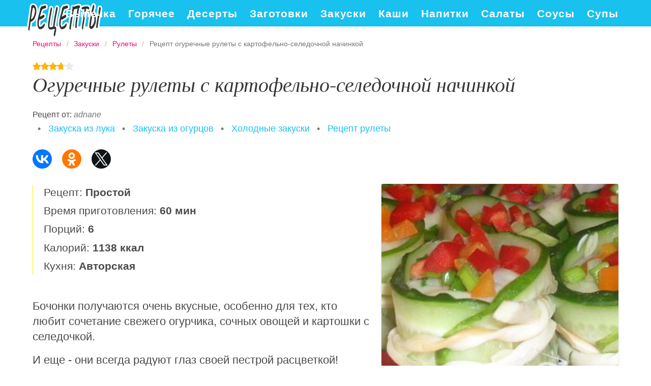

--- FILE ---
content_type: text/html; charset=UTF-8
request_url: https://vkusnoprigotovim.ru/zakuski/rulety/ogurechnye-rulety-s-kartofelno-seledochnoi-nachinkoi
body_size: 7097
content:
<!DOCTYPE html><html lang="ru" class="has-navbar-fixed-top"><head> <meta charset="UTF-8"> <title>Супер Вкусный Рецепт Огуречные Рулеты с Картофельно-селедочной Начинкой Съедят Всё!</title> <meta name="description" content="Супер вкусный рецепт огуречные рулеты с картофельно-селедочной начинкой! Ингредиенты на : картофель 3 шт. (средних)&#32; •сельдь солёная (я обычно использую уже готовое, почищенное филе) 1/2 шт.&#32; •луковица 1/2 шт.&#32; •желток варёный 1 шт.&#32; •горчица 1 ч.л.&#32; •уксус 1/2 ч.л.&#32; •растительное масло 1 ст.л.&#32; •зелёный лук&#32; •сладкий перец (разноцветный) несколько ломтиков&#32; •сыр косичка (для обвязки бочонков)"> <meta http-equiv="X-UA-Compatible" content="IE=edge"> <meta name="viewport" content="width=device-width, initial-scale=1"> <link rel="icon" type="image/png" sizes="96x96" href="/favicon.png"> <link rel="apple-touch-icon" sizes="192x192" href="/apple-icon.png"> <link rel="icon" type="image/png" sizes="144x144" href="/android-icon.png"> <link rel="manifest" href="/manifest.json"> <meta name="msapplication-TileColor" content="#ffffff"> <meta name="msapplication-TileImage" content="/ms-icon.png"> <meta name="theme-color" content="#f6f6f6"> <meta property="og:title" content="Супер Вкусный Рецепт Огуречные Рулеты с Картофельно-селедочной Начинкой Съедят Всё!"> <meta property="og:type" content="website"> <meta property="og:site_name" content="vkusnoprigotovim.ru"> <meta property="og:url" content="https://vkusnoprigotovim.ru/zakuski/rulety/ogurechnye-rulety-s-kartofelno-seledochnoi-nachinkoi"> <meta property="og:description" content="Супер вкусный рецепт огуречные рулеты с картофельно-селедочной начинкой! Ингредиенты на : картофель 3 шт. (средних)&#32; •сельдь солёная (я обычно использую уже готовое, почищенное филе) 1/2 шт.&#32; •луковица 1/2 шт.&#32; •желток варёный 1 шт.&#32; •горчица 1 ч.л.&#32; •уксус 1/2 ч.л.&#32; •растительное масло 1 ст.л.&#32; •зелёный лук&#32; •сладкий перец (разноцветный) несколько ломтиков&#32; •сыр косичка (для обвязки бочонков)"> <meta property="og:image" content="https://vkusnoprigotovim.ru/zakuski/rulety/ogurechnye-rulety-s-kartofelno-seledochnoi-nachinkoi/ogurechnye-rulety-s-kartofelno-seledochnoi-nachinkoi-ready0-w1200h630.jpg"> <meta name="twitter:card" content="summary_large_image"> <meta name="twitter:url" content="https://vkusnoprigotovim.ru/zakuski/rulety/ogurechnye-rulety-s-kartofelno-seledochnoi-nachinkoi"> <meta name="twitter:title" content="Супер Вкусный Рецепт Огуречные Рулеты с Картофельно-селедочной Начинкой Съедят Всё!"> <meta name="twitter:description" content="Супер вкусный рецепт огуречные рулеты с картофельно-селедочной начинкой! Ингредиенты на : картофель 3 шт. (средних) •сельдь солёная (я обычно использую уже готовое, почищенное филе) 1/2 шт. •луковица 1/2 шт. •желток варёный 1 шт. •горчица 1 ч.л. •уксус 1/2 ч"> <meta name="twitter:image" content="https://vkusnoprigotovim.ru/zakuski/rulety/ogurechnye-rulety-s-kartofelno-seledochnoi-nachinkoi/ogurechnye-rulety-s-kartofelno-seledochnoi-nachinkoi-ready0-w1200h630.jpg"> <link rel="dns-prefetch" href="//fonts.gstatic.com"> <link rel="dns-prefetch" href="//fonts.googleapis.com"> <link rel="dns-prefetch" href="//counter.yadro.ru"> <link rel="dns-prefetch" href="//yastatic.net"> <link rel="dns-prefetch" href="//pagead2.googlesyndication.com"> <link rel="dns-prefetch" href="https://cdn.kulnr.ru"> <link rel="preconnect" href="https://cdn.kulnr.ru"> <link rel="stylesheet" type="text/css" href="/styles.css"> <link rel="canonical" href="https://vkusnoprigotovim.ru/zakuski/rulety/ogurechnye-rulety-s-kartofelno-seledochnoi-nachinkoi"></head><body><nav id="nav" class="navbar is-fixed-top" role="navigation" aria-label="main navigation"> <div class="container"> <div class="navbar-brand"> <a class="navbar-item logo" href="/" title="На Главную">Вкусно приготовить на плите</a> <a role="button" class="navbar-burger burger" aria-label="menu" aria-expanded="false" data-target="navbarBasicExample"> <span aria-hidden="true"></span> <span aria-hidden="true"></span> <span aria-hidden="true"></span> </a> </div> <div id="navbarBasicExample" class="navbar-menu"> <div class="navbar-end"> <a class="navbar-item" href="/vypechka" title="Перейти в Раздел «Выпечка»">Выпечка</a> <a class="navbar-item" href="/goryachee" title="Перейти в Раздел «Горячее»">Горячее</a> <a class="navbar-item" href="/deserty" title="Перейти в Раздел «Десерты»">Десерты</a> <a class="navbar-item" href="/zagotovki" title="Перейти в Раздел «Заготовки»">Заготовки</a> <a class="navbar-item" href="/zakuski" title="Перейти в Раздел «Закуски»">Закуски</a> <a class="navbar-item" href="/kashi" title="Перейти в Раздел «Каши»">Каши</a> <a class="navbar-item" href="/napitki" title="Перейти в Раздел «Напитки»">Напитки</a> <a class="navbar-item" href="/salaty" title="Перейти в Раздел «Салаты»">Салаты</a> <a class="navbar-item" href="/sousy" title="Перейти в Раздел «Соусы»">Соусы</a> <a class="navbar-item" href="/supy" title="Перейти в Раздел «Супы»">Супы</a> </div> </div> </div></nav><section class="section"> <div class="container"> <nav class="breadcrumb" aria-label="breadcrumbs"> <ul itemscope itemtype="http://schema.org/BreadcrumbList"> <li itemprop="itemListElement" itemscope itemtype="http://schema.org/ListItem"> <a href="/" title="Перейти на Главную" itemprop="item"> <span itemprop="name">Рецепты</span> </a> <meta itemprop="position" content="1"> </li> <li itemprop="itemListElement" itemscope itemtype="http://schema.org/ListItem"> <a href="/zakuski" itemprop="item" title="Закуски"> <span itemprop="name">Закуски</span> </a> <meta itemprop="position" content="2"> </li> <li itemprop="itemListElement" itemscope itemtype="http://schema.org/ListItem"> <a href="/zakuski/rulety" itemprop="item" title="Рулеты"> <span itemprop="name">Рулеты</span> </a> <meta itemprop="position" content="3"> </li> <li class="is-active" itemprop="itemListElement" itemscope itemtype="http://schema.org/ListItem"> <a href="#" aria-current="page" itemprop="item"> <span itemprop="name">Рецепт огуречные рулеты с картофельно-селедочной начинкой</span> </a> <meta itemprop="position" content="4"> </li> </ul> </nav> <div class="rating" title="Рейтинг рецепта 3.75 из 5"> <i style="width:75%"></i> </div> <h1 class="title is-2 recipe"> Огуречные рулеты с картофельно-селедочной начинкой </h1> <p>Рецепт от: <i class="by-link" >adnane</i></p> <ul class="by"> <li> &nbsp; • &nbsp; <a class="blue-link" href="/zakuski/party-zakuska-iz-luka" title="Входит в коллекцию рецептов «Закуска из лука»">Закуска из лука</a></li> <li> &nbsp; • &nbsp; <a class="blue-link" href="/zakuski/party-zakuska-iz-ogurtsov" title="Входит в коллекцию рецептов «Закуска из огурцов»">Закуска из огурцов</a></li> <li> &nbsp; • &nbsp; <a class="blue-link" href="/zakuski/party-kholodnye-zakuski" title="Входит в коллекцию рецептов «Холодные закуски»">Холодные закуски</a></li> <li> &nbsp; • &nbsp; <a class="blue-link" href="/zakuski/rulety">Рецепт рулеты</a></li> </ul> <div class="ya-share2 fixed-bottom-mobile" data-services="collections,vkontakte,facebook,odnoklassniki,twitter"></div> <div class="columns is-multiline"> <div class="column is-7"> <ul class="info"> <li> Рецепт: <b>Простой</b> </li> <li> Время приготовления: <b> 60 мин</b> </li> <li> Порций: <b>6</b> </li> <li> Калорий: <b> 1138 ккал</b> </li> <li> Кухня: <b>Авторская</b> </li> </ul> <div class="preview"> <p>Бочонки получаются очень вкусные, особенно для тех, кто любит сочетание свежего огурчика, сочных овощей и картошки с селедочкой.</p><p>И еще - они всегда радуют глаз своей пестрой расцветкой!</p><p>Любителям рулеты рекомендую попробовать приготовить <a href="/zakuski/rulety/rulety-po-milanski">рецепт рулеты по-милански</a>. Очень даже ничего.</p> </div> <div id="nelovote-bimipiqixoruhogi" style="margin-bottom: 30px;"> <script> !(function(w,m){(w[m]||(w[m]=[]))&&w[m].push( {id:'nelovote-bimipiqixoruhogi',block:'127842', site_id:'23458'} );})(window, 'mtzBlocks'); </script> </div> <div class="columns is-multiline how-to"> <div class="column is-4"> <h2 class="title is-3">Ингредиенты <i>на </i></h2> <ul class="ingredients"> <li>картофель 3 шт. (средних)</li> <li>сельдь солёная (я обычно использую уже готовое, почищенное филе) 1/2 шт.</li> <li>луковица 1/2 шт.</li> <li>желток варёный 1 шт.</li> <li>горчица 1 ч.л.</li> <li>уксус 1/2 ч.л.</li> <li>растительное масло 1 ст.л.</li> <li>зелёный лук</li> <li>сладкий перец (разноцветный) несколько ломтиков</li> <li>сыр - косичка (для обвязки бочонков)</li> </ul> </div> <div class="column is-8"> <h2 class="title is-3">Приготовление</h2> <ol class="steps"> <li> <p>1. Картофель варим до готовности, сливаем, разминаем в пюре. Смешиваем вареный желток, горчицу, уксус, масло, щепотку соли. Перемешиваем все с картофелем, добавляем 1 ст. л. нарезанного зеленого лука, все тщательно перемешиваем и выкладываем на смазанную растительным маслом пленку.</p> </li> <li> <p>2. На 2/3 поверхности выкладываем мелко порезанную сельдь и репчатый лук.</p> <div class="image is-3by1"> <img class="lozad" src="/zero.png" data-src="/zakuski/rulety/ogurechnye-rulety-s-kartofelno-seledochnoi-nachinkoi/ogurechnye-rulety-s-kartofelno-seledochnoi-nachinkoi-steps1-w448h165.jpg" alt="огуречные рулеты с картофельно-селедочной начинкой. Шаг 2"> </div> </li> <li> <p>3. При помощи нижней пленки сворачиваем рулет и разрезаем его на порционные кусочки.</p> <div class="image is-3by1"> <img class="lozad" src="/zero.png" data-src="/zakuski/rulety/ogurechnye-rulety-s-kartofelno-seledochnoi-nachinkoi/ogurechnye-rulety-s-kartofelno-seledochnoi-nachinkoi-steps2-w448h165.jpg" alt="огуречные рулеты с картофельно-селедочной начинкой. Шаг 3"> </div> </li> <li> <p>4. Разрезам огурец вдоль, на тонкие пластики. Заворачиваем заждый кусочек рулета в огуречный пластик и обвязываем "ленточкой" из сыра-косички (предварительно нужно "расплести" сырную косичку и вытащить "ленточки").</p> <div class="image is-3by1"> <img class="lozad" src="/zero.png" data-src="/zakuski/rulety/ogurechnye-rulety-s-kartofelno-seledochnoi-nachinkoi/ogurechnye-rulety-s-kartofelno-seledochnoi-nachinkoi-steps3-w448h165.jpg" alt="огуречные рулеты с картофельно-селедочной начинкой. Шаг 4"> </div> </li> <li> <p>5. Каждый огуречный бочонок посыпаем нарезанным на кубики разноцветным перцем и зеленым луком. Готово.</p> <div class="image is-3by1"> <img class="lozad" src="/zero.png" data-src="/zakuski/rulety/ogurechnye-rulety-s-kartofelno-seledochnoi-nachinkoi/ogurechnye-rulety-s-kartofelno-seledochnoi-nachinkoi-steps4-w448h165.jpg" alt="огуречные рулеты с картофельно-селедочной начинкой. Шаг 5"> </div> </li> <li> <p>Приятного аппетита.</p> <div class="image is-3by1"> <img class="lozad" src="/zero.png" data-src="/zakuski/rulety/ogurechnye-rulety-s-kartofelno-seledochnoi-nachinkoi/ogurechnye-rulety-s-kartofelno-seledochnoi-nachinkoi-steps5-w448h165.jpg" alt="огуречные рулеты с картофельно-селедочной начинкой. Шаг 6"> </div> </li> </ol> </div> </div> <div class="note"> <h3 class="title is-3">На заметку</h3> <p>Чаще готовьте новые блюда, не стоит терять форму. Советую <a href="/zakuski/rulety/rulety">рулеты</a>. Должно быть вкусно.</p> </div> <div id="zijebadiq-iratowucatipuge"> <script> !(function(w,m){(w[m]||(w[m]=[]))&&w[m].push( {id:'zijebadiq-iratowucatipuge',block:'127830', site_id:'23458'} );})(window, 'mtzBlocks'); </script> </div> </div> <div class="column is-5 recipe-img"> <div id="sak-udiyajuqofupagiweqexi" style="margin-bottom: 30px;"> <script> !(function(w,m){(w[m]||(w[m]=[]))&&w[m].push( {id:'sak-udiyajuqofupagiweqexi',block:'127836', site_id:'23458'} );})(window, 'mtzBlocks'); </script> </div> <figure class="image is-square"> <img class="lozad" src="/zero.png" data-src="/zakuski/rulety/ogurechnye-rulety-s-kartofelno-seledochnoi-nachinkoi/ogurechnye-rulety-s-kartofelno-seledochnoi-nachinkoi-ready0-w546h546.jpg" alt="Рецепт огуречные рулеты с картофельно-селедочной начинкой"> </figure> <p class="caption">Фото огуречные рулеты с картофельно-селедочной начинкой.</p> <h2 class="title is-3 video">Видео инструкция</h2> <div class="video-container"> <iframe width="560" height="349" data-src="https://www.youtube.com/embed/e50He7WXatY?autoplay=1&controls=0" allow="autoplay; encrypted-media" class="lozad" allowfullscreen data-index="1"></iframe> </div> </div> </div> <div class="columns is-multiline is-mobile is-variable is-5-desktop"> <div class="column is-one-fifth-desktop is-half-touch"> <a class="wrap" href="/zakuski/rulety/rulety-iz-kabachkov-s-myasnoi-nachinkoi-v-yaichnoi-zalivke" title="Рулеты из кабачков с мясной начинкой в яичной заливке"> <figure class="image is-4by5"> <img class="lozad" src="/zero.png" alt="Рулеты из кабачков с мясной начинкой в яичной заливке" data-src="/zakuski/rulety/rulety-iz-kabachkov-s-myasnoi-nachinkoi-v-yaichnoi-zalivke/rulety-iz-kabachkov-s-myasnoi-nachinkoi-v-yaichnoi-zalivke-ready0-w237h296.jpg"> </figure> <div class="names"> <p class="name">Рулеты из кабачков с мясной начинкой в яичной заливке</p> <p class="prefix">Рулеты</p> </div> </a> </div> <div class="column is-one-fifth-desktop is-half-touch"> <a class="wrap" href="/zakuski/rulety/zakusochnye-rulety-iz-kolbasy-s-syrom" title="Закусочные рулеты из колбасы с сыром"> <figure class="image is-4by5"> <img class="lozad" src="/zero.png" alt="Закусочные рулеты из колбасы с сыром" data-src="/zakuski/rulety/zakusochnye-rulety-iz-kolbasy-s-syrom/zakusochnye-rulety-iz-kolbasy-s-syrom-ready0-w237h296.jpg"> </figure> <div class="names"> <p class="name">Закусочные рулеты из колбасы с сыром</p> <p class="prefix">Рулеты</p> </div> </a> </div> <div class="column is-one-fifth-desktop is-half-touch"> <a class="wrap" href="/zakuski/rulety/rulety-iz-svininy-v-smetannom-souse" title="Рулеты из свинины в сметанном соусе"> <figure class="image is-4by5"> <img class="lozad" src="/zero.png" alt="Рулеты из свинины в сметанном соусе" data-src="/zakuski/rulety/rulety-iz-svininy-v-smetannom-souse/rulety-iz-svininy-v-smetannom-souse-ready0-w237h296.jpg"> </figure> <div class="names"> <p class="name">Рулеты из свинины в сметанном соусе</p> <p class="prefix">Рулеты</p> </div> </a> </div> <div class="column is-one-fifth-desktop is-half-touch"> <a class="wrap" href="/zakuski/rulety/kurinye-rulety-s-parovymi-ovoschami" title="Куриные рулеты с паровыми овощами"> <figure class="image is-4by5"> <img class="lozad" src="/zero.png" alt="Куриные рулеты с паровыми овощами" data-src="/zakuski/rulety/kurinye-rulety-s-parovymi-ovoschami/kurinye-rulety-s-parovymi-ovoschami-ready0-w237h296.jpg"> </figure> <div class="names"> <p class="name">Куриные рулеты с паровыми овощами</p> <p class="prefix">Рулеты</p> </div> </a> </div> <div class="column is-one-fifth-desktop is-half-touch"> <a class="wrap" href="/zakuski/rulety/rulety-iz-lososya-rikotty-i-zeleni" title="Рулеты из лосося, рикотты и зелени"> <figure class="image is-4by5"> <img class="lozad" src="/zero.png" alt="Рулеты из лосося, рикотты и зелени" data-src="/zakuski/rulety/rulety-iz-lososya-rikotty-i-zeleni/rulety-iz-lososya-rikotty-i-zeleni-ready0-w237h296.jpg"> </figure> <div class="names"> <p class="name">Рулеты из лосося, рикотты и зелени</p> <p class="prefix">Рулеты</p> </div> </a> </div> </div> <div class="columns is-multiline comments"> <div class="column is-3"> <div class="columns is-mobile sidebar"> <a class="column is-half" href="/zakuski/rulety/rulety-kurinye-obyedenie"> <figure class="image is-4by5"> <img class="lozad" src="/zero.png" alt="Рулеты куриные Объедение" data-src="/zakuski/rulety/rulety-kurinye-obyedenie/rulety-kurinye-obyedenie-ready0-w147h184.jpg"> </figure> </a> <a class="column is-half" href="/zakuski/rulety/rulety-kurinye-obyedenie"> <div class="names"> <p class="name">Рулеты куриные Объедение</p> <p class="prefix">Рулеты</p> </div> </a> </div> <div class="columns is-mobile sidebar"> <a class="column is-half" href="/zakuski/rulety/rybnye-rulety-s-ovoschami"> <figure class="image is-4by5"> <img class="lozad" src="/zero.png" alt="Рыбные рулеты с овощами" data-src="/zakuski/rulety/rybnye-rulety-s-ovoschami/rybnye-rulety-s-ovoschami-ready0-w147h184.jpg"> </figure> </a> <a class="column is-half" href="/zakuski/rulety/rybnye-rulety-s-ovoschami"> <div class="names"> <p class="name">Рыбные рулеты с овощами</p> <p class="prefix">Рулеты</p> </div> </a> </div> </div> <div class="column is-6" id="comments"> <h2 class="title is-3 ">Комментарии к рецепту</h2> <div class="columns is-mobile"> <div class="column"> <div class="rating-big" title="Рейтинг рецепта 3.75 из 5"> <i style="width:75%"></i> </div> </div> <div class="column is-narrow"> <div class="title">3.8 / 5</div> </div> </div> <div id="woxomiper-uyalatizoqeyulo" style="margin-bottom: 30px"> <script> !(function(w,m){(w[m]||(w[m]=[]))&&w[m].push( {id:'woxomiper-uyalatizoqeyulo',block:'127848', site_id:'23458'} );})(window, 'mtzBlocks'); </script> </div> <div class="columns is-multiline"> <div class="column is-full comment"> <img class="lozad avatar" src="/zero.png" data-src="/fidan-inga/fidan-inga-w50h50.jpg" alt="Фидан Инга"> <div class="comment-name">Фидан Инга</div> <p class="comment-txt">Рулет конечно на любителя. <br> Но понравилось.</p> </div> <div class="column is-full comment"> <img class="lozad avatar" src="/zero.png" data-src="/shamieva-83/shamieva-83-w50h50.jpg" alt="shamieva_83"> <div class="comment-name">shamieva_83</div> <p class="comment-txt">Спасибочки :)</p> </div> <div class="column is-full comment"> <img class="lozad avatar" src="/zero.png" data-src="/veremei-svetlana/veremei-svetlana-w50h50.jpg" alt="Веремей Светлана"> <div class="comment-name">Веремей Светлана</div> <p class="comment-txt">Очень давно приметила этот рецептик рулетика. <br> Получилось просто чудесно! <br> adnane спасибо Вам большое за этот рецепт!</p> </div> <div class="column is-full comment"> <img class="lozad avatar" src="/zero.png" data-src="/vinik-masha/vinik-masha-w50h50.jpg" alt="Виник Маша"> <div class="comment-name">Виник Маша</div> <p class="comment-txt">При случае, воспроизведу рулет <a href="/zakuski/rulety/rulety-iz-govyadiny">vkusnoprigotovim.ru/zakuski/rulety/rulety-iz-govyadiny</a>.</p> </div> <div class="column is-full comment"> <img class="lozad avatar" src="/zero.png" data-src="/irisha74/irisha74-w50h50.jpg" alt="irisha74"> <div class="comment-name">irisha74</div> <p class="comment-txt">Прикольный рецепт</p> </div> <div class="column is-full comment"> <img class="lozad avatar" src="/zero.png" data-src="/ksyusha-lipatova/ksyusha-lipatova-w50h50.jpg" alt="Ксюша Липатова"> <div class="comment-name">Ксюша Липатова</div> <p class="comment-txt">Рулетик для любителей очень вкусной еды! <br> ПРЕВОСХОДНО!</p> </div> <div class="column is-full comment"> <img class="lozad avatar" src="/zero.png" data-src="/olesya/olesya-w50h50.jpg" alt="olesya"> <div class="comment-name">olesya</div> <p class="comment-txt">Рецепт очень вкусный! <br> Легко приготовить, когда мало времени! <br> Домашние были в восторге!!! <br> СПАСИБО за шикарный рецепт!</p> </div> <div class="column is-full comment"> <img class="lozad avatar" src="/zero.png" data-src="/owlisi/owlisi-w50h50.jpg" alt="owlisi"> <div class="comment-name">owlisi</div> <p class="comment-txt">Обалденно вкусно:) <br> спасибо за идею рулетика.</p> </div> <div class="column is-full comment"> <img class="lozad avatar" src="/zero.png" data-src="/romanik-85/romanik-85-w50h50.jpg" alt="romanik_85"> <div class="comment-name">romanik_85</div> <p class="comment-txt">Я сделаю на Новый год!</p> </div> <div class="column is-full comment"> <img class="lozad avatar" src="/zero.png" data-src="/masha73/masha73-w50h50.jpg" alt="masha73"> <div class="comment-name">masha73</div> <p class="comment-txt">Я студентка, времени у меня мало, но в выходные я всегда себя балую чем нибудь вкусненьким. <br> Я вообще обожаю готовить.Много раз ела рулет, но никогда сама не делала. <br> Решила попробовать-отлично, спасибо за рецепт и за столь подробное описание!!!</p> </div> <div class="column is-full comment"> <img class="lozad avatar" src="/zero.png" data-src="/tasya/tasya-w50h50.jpg" alt="tasya"> <div class="comment-name">tasya</div> <p class="comment-txt">Мммм очень вкусно… <br> Мерси…</p> </div> <div class="column is-full comment"> <img class="lozad avatar" src="/zero.png" data-src="/angelina-azatyan/angelina-azatyan-w50h50.jpg" alt="Ангелина Азатян"> <div class="comment-name">Ангелина Азатян</div> <p class="comment-txt">+++, <br> муж в восторге))))))))))))</p> </div> <div class="column is-full comment"> <img class="lozad avatar" src="/zero.png" data-src="/sushko-72/sushko-72-w50h50.jpg" alt="sushko_72"> <div class="comment-name">sushko_72</div> <p class="comment-txt">Adnane, спасибо большое за рецепты! <br> Я ваша поклонница, готовлю многие ваши рецепты! <br> Все СУПЕР!!! <br> рулет приготовила вчера! <br> СПАСИБО!!!</p> </div> <div class="column is-full comment"> <img class="lozad avatar" src="/zero.png" data-src="/luppa-96/luppa-96-w50h50.jpg" alt="luppa_96"> <div class="comment-name">luppa_96</div> <p class="comment-txt">Спасибочки большое! <br> Как хорошо, что есть такой замечательный сайт с пошаговыми рецептами! <br> Будем готовить и наслаждаться!</p> </div> <div class="column is-full comment"> <img class="lozad avatar" src="/zero.png" data-src="/galya84/galya84-w50h50.jpg" alt="galya84"> <div class="comment-name">galya84</div> <p class="comment-txt">Замечательный рецепт. <br> Сегодня удивлю мужа!</p> </div> </div> </div> <div class="column is-3"> <div class="columns is-mobile sidebar"> <a class="column is-half" href="/zakuski/rulety/baklazhannye-rulety"> <figure class="image is-4by5"> <img class="lozad" src="/zero.png" alt="Баклажанные рулеты" data-src="/zakuski/rulety/baklazhannye-rulety/baklazhannye-rulety-ready0-w147h184.jpg"> </figure> </a> <a class="column is-half" href="/zakuski/rulety/baklazhannye-rulety"> <div class="names"> <p class="name">Баклажанные рулеты</p> <p class="prefix">Рулеты</p> </div> </a> </div> <div class="columns is-mobile sidebar"> <a class="column is-half" href="/zakuski/rulety/rulety-iz-govyadiny"> <figure class="image is-4by5"> <img class="lozad" src="/zero.png" alt="Рулеты из говядины" data-src="/zakuski/rulety/rulety-iz-govyadiny/rulety-iz-govyadiny-ready0-w147h184.jpg"> </figure> </a> <a class="column is-half" href="/zakuski/rulety/rulety-iz-govyadiny"> <div class="names"> <p class="name">Рулеты из говядины</p> <p class="prefix">Рулеты</p> </div> </a> </div> </div> </div> <div class="columns is-multiline is-mobile is-variable is-5-desktop"> <div class="column is-one-fifth-desktop is-half-touch"> <a class="wrap" href="/zakuski/rulety/rulety-s-semgoi" title="Рулеты с семгой"> <figure class="image is-4by5"> <img class="lozad" src="/zero.png" alt="Рулеты с семгой" data-src="/zakuski/rulety/rulety-s-semgoi/rulety-s-semgoi-ready0-w237h296.jpg"> </figure> <div class="names"> <p class="name">Рулеты с семгой</p> <p class="prefix">Рулеты</p> </div> </a> </div> </div> </div></section><script type="application/ld+json"> { "@context": "http://schema.org/", "@type": "Recipe", "name": "огуречные рулеты с картофельно-селедочной начинкой", "keywords": "авторская кухня, рулетик, рулеты, Простой рецепт, ", "description": "Пошаговый рецепт приготовления огуречные рулеты с картофельно-селедочной начинкой с фото.", "image": [ "https://vkusnoprigotovim.ru/zakuski/rulety/ogurechnye-rulety-s-kartofelno-seledochnoi-nachinkoi/ogurechnye-rulety-s-kartofelno-seledochnoi-nachinkoi-ready0-w1200h630.jpg" ], "author": { "@type": "Person", "name": "adnane" }, "totalTime": "PT60M", "recipeYield": "", "recipeCategory": "Рулеты", "recipeCuisine": "Авторская кухня", "nutrition": { "@type": "NutritionInformation", "calories": "1138 ккал" }, "recipeIngredient": [ "картофель 3 шт. (средних)","сельдь солёная (я обычно использую уже готовое, почищенное филе) 1/2 шт.","луковица 1/2 шт.","желток варёный 1 шт.","горчица 1 ч.л.","уксус 1/2 ч.л.","растительное масло 1 ст.л.","зелёный лук","сладкий перец (разноцветный) несколько ломтиков","сыр - косичка (для обвязки бочонков)" ], "aggregateRating": { "@type": "AggregateRating", "ratingValue": "3.75", "ratingCount": "256" } }</script><footer class="footer"> <div class="container"> <div class="columns is-multiline is-mobile"> <div class="column is-5-desktop is-full-touch"> <a class="footer-logo" href="/" title="На Главную">Вкусно приготовим на сковороде и в духовке</a> </div> <div class="column is-half-touch"> <a class="footer-link" href="/vypechka" title="Перейти в Раздел «Выпечка»">Выпечка</a> <a class="footer-link" href="/goryachee" title="Перейти в Раздел «Горячее»">Горячее</a> </div> <div class="column is-half-touch m-ta-r"> <a class="footer-link" href="/deserty" title="Перейти в Раздел «Десерты»">Десерты</a> <a class="footer-link" href="/zagotovki" title="Перейти в Раздел «Заготовки»">Заготовки</a> </div> <div class="column is-half-touch"> <a class="footer-link" href="/zakuski" title="Перейти в Раздел «Закуски»">Закуски</a> <a class="footer-link" href="/kashi" title="Перейти в Раздел «Каши»">Каши</a> </div> <div class="column is-half-touch m-ta-r"> <a class="footer-link" href="/napitki" title="Перейти в Раздел «Напитки»">Напитки</a> <a class="footer-link" href="/salaty" title="Перейти в Раздел «Салаты»">Салаты</a> </div> <div class="column is-half-touch"> <a class="footer-link" href="/sousy" title="Перейти в Раздел «Соусы»">Соусы</a> <a class="footer-link" href="/supy" title="Перейти в Раздел «Супы»">Супы</a> </div> </div> <p class="footer-text"> 2026 <b>vkusnoprigotovim.ru</b> — готовим вкусно по проверенным рецептам. <br><a href="mailto:email@vkusnoprigotovim.ru">Связь с администрацией сайта</a> </p> </div></footer><script>window.adb=1;function loadScript(a){script=document.createElement("script");script.src=a;document.head.appendChild(script)}function evalScript(a){eval(a)} function sn(){40<=window.pageYOffset?nav.classList.add("shadow"):40>window.pageYOffset&&nav.classList.remove("shadow")}window.onload=sn;window.onscroll=sn;</script><script src="/advert.js"></script> <script src='/scripts.js'></script> <script> (function(){ window[String.fromCharCode(119,112,110,67,111,110,102,105,103)] = { utm_source: 'ogd', utm_campaign: 25072, utm_content: '______', domain: window.location.host, proto: window.location.protocol }; var s = document.createElement('script'); s.setAttribute('async', 1); s.setAttribute('data-cfasync', false); s.src = '/e14e6a5.php'; document.head && document.head.appendChild(s) })(); </script><script src="https://cdn.kulnr.ru/script.js"></script><script>new Image().src = "//counter.yadro.ru/hit?r" + escape(document.referrer) + ((typeof(screen)=="undefined")?"" : ";s"+screen.width+"*"+screen.height+"*" + (screen.colorDepth?screen.colorDepth:screen.pixelDepth)) + ";u"+escape(document.URL) + ";h"+escape(document.title.substring(0,80)) + ";" +Math.random();</script> <script src="//yastatic.net/es5-shims/0.0.2/es5-shims.min.js" async="async"></script> <script src="//yastatic.net/share2/share.js" async="async"></script></body></html>